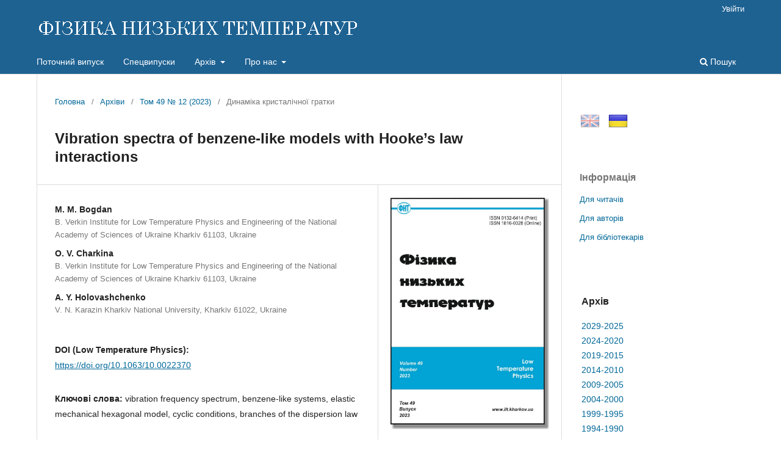

--- FILE ---
content_type: text/html; charset=utf-8
request_url: https://fnt.ilt.kharkov.ua/index.php/fnt/article/view/9166
body_size: 32968
content:
<!DOCTYPE html>
<html lang="uk-UA" xml:lang="uk-UA">
<head>
	<meta charset="utf-8">
	<meta name="viewport" content="width=device-width, initial-scale=1.0">
	<title>
		Vibration spectra of benzene-like models with Hooke’s law interactions
							| ФІЗИКА НИЗЬКИХ ТЕМПЕРАТУР
			</title>

	
<link rel="icon" href="https://fnt.ilt.kharkov.ua/public/journals/1/favicon_uk_UA.ico">
<meta name="generator" content="Open Journal Systems 3.3.0.5">
<meta name="description" content="Фізика низьких темпеpатуp - щомісячний науковий журнал видається ФТІНТ НАН України, Харків">
<meta name="keywords" content="журнал, фізика, низьких, темпеpатуp, Харків, Україна, ФНТ, ФТІНТ, ISSN 0132-6414, ISSN 1816-0328">
<meta name="gs_meta_revision" content="1.1"/>
<meta name="citation_journal_title" content="ФІЗИКА НИЗЬКИХ ТЕМПЕРАТУР"/>
<meta name="citation_journal_abbrev" content="Fiz. Nizk. Temp."/>
<meta name="citation_issn" content="1816-0328"/> 
<meta name="citation_author" content="M. M.  Bogdan"/>
<meta name="citation_author_institution" content="B. Verkin Institute for Low Temperature Physics and Engineering of the National Academy of Sciences of Ukraine Kharkiv 61103, Ukraine"/>
<meta name="citation_author" content="O. V.  Charkina"/>
<meta name="citation_author_institution" content="B. Verkin Institute for Low Temperature Physics and Engineering of the National Academy of Sciences of Ukraine Kharkiv 61103, Ukraine"/>
<meta name="citation_author" content="A. Y.  Holovashchenko"/>
<meta name="citation_author_institution" content="V. N. Karazin Kharkiv National University, Kharkiv 61022, Ukraine"/>
<meta name="citation_title" content="Vibration spectra of benzene-like models with Hooke’s law interactions"/>
<meta name="citation_language" content="uk"/>
<meta name="citation_date" content="2023/10/30"/>
<meta name="citation_volume" content="49"/>
<meta name="citation_issue" content="12"/>
<meta name="citation_firstpage" content="1585"/>
<meta name="citation_lastpage" content="1598"/>
<meta name="citation_doi" content="10.1063/10.0022370"/>
<meta name="citation_abstract_html_url" content="https://fnt.ilt.kharkov.ua/index.php/fnt/article/view/9166"/>
<meta name="citation_keywords" xml:lang="uk" content="vibration frequency spectrum"/>
<meta name="citation_keywords" xml:lang="uk" content="benzene-like systems"/>
<meta name="citation_keywords" xml:lang="uk" content="elastic mechanical hexagonal model"/>
<meta name="citation_keywords" xml:lang="uk" content="cyclic conditions"/>
<meta name="citation_keywords" xml:lang="uk" content="branches of the dispersion law"/>
<meta name="citation_pdf_url" content="https://fnt.ilt.kharkov.ua/index.php/fnt/article/download/9166/9131"/>
<script src="/js/jquery-latest.min.js" type="text/javascript"></script> 
<script src="/js/menu.js"></script>
	<link rel="stylesheet" href="https://fnt.ilt.kharkov.ua/index.php/fnt/$$$call$$$/page/page/css?name=stylesheet" type="text/css" /><link rel="stylesheet" href="https://fnt.ilt.kharkov.ua/index.php/fnt/$$$call$$$/page/page/css?name=font" type="text/css" /><link rel="stylesheet" href="https://fnt.ilt.kharkov.ua/lib/pkp/styles/fontawesome/fontawesome.css?v=3.3.0.5" type="text/css" /><link rel="stylesheet" href="https://fnt.ilt.kharkov.ua/public/journals/1/styleSheet.css?d=2021-01-13+16%3A50%3A27" type="text/css" />
</head>
<body class="pkp_page_article pkp_op_view has_site_logo" dir="ltr">

	<div class="pkp_structure_page">

				<header class="pkp_structure_head" id="headerNavigationContainer" role="banner">
						 <nav class="cmp_skip_to_content" aria-label="Jump to content links">
	<a href="#pkp_content_main">Перейти до головного</a>
	<a href="#siteNav">Перейти в головне навігаційне меню</a>
		<a href="#pkp_content_footer">Перейти на нижній колонтитул сайту</a>
</nav>

			<div class="pkp_head_wrapper">

				<div class="pkp_site_name_wrapper">
					<button class="pkp_site_nav_toggle">
						<span>Open Menu</span>
					</button>
										<div class="pkp_site_name">
																<a href="						https://fnt.ilt.kharkov.ua/index.php/fnt/index
					" class="is_img">
							<img src="https://fnt.ilt.kharkov.ua/public/journals/1/pageHeaderLogoImage_uk_UA.gif" width="530" height="40" alt="ФІЗИКА НИЗЬКИХ ТЕМПЕРАТУР" />
						</a>
										</div>
				</div>

				
				<nav class="pkp_site_nav_menu" aria-label="Навігація сайту">
					<a id="siteNav"></a>
					<div class="pkp_navigation_primary_row">
						<div class="pkp_navigation_primary_wrapper">
																				<ul id="navigationPrimary" class="pkp_navigation_primary pkp_nav_list">
								<li class="">
				<a href="https://fnt.ilt.kharkov.ua/index.php/fnt/issue/current">
					Поточний випуск
				</a>
							</li>
								<li class="">
				<a href="https://fnt.ilt.kharkov.ua/index.php/fnt/specials">
					Спецвипуски
				</a>
							</li>
								<li class="">
				<a href="https://fnt.ilt.kharkov.ua/index.php/fnt/arch">
					Архів
				</a>
									<ul>
																					<li class="">
									<a href="https://fnt.ilt.kharkov.ua/index.php/fnt/arch11">
										Архів 2029-2025
									</a>
								</li>
																												<li class="">
									<a href="https://fnt.ilt.kharkov.ua/index.php/fnt/arch10">
										Архів 2024-2020
									</a>
								</li>
																												<li class="">
									<a href="https://fnt.ilt.kharkov.ua/index.php/fnt/arch9">
										Архів 2019-2015
									</a>
								</li>
																												<li class="">
									<a href="https://fnt.ilt.kharkov.ua/index.php/fnt/arch8">
										Архів 2014-2010
									</a>
								</li>
																												<li class="">
									<a href="https://fnt.ilt.kharkov.ua/index.php/fnt/arch7">
										Архів 2009-2005
									</a>
								</li>
																												<li class="">
									<a href="https://fnt.ilt.kharkov.ua/index.php/fnt/arch6">
										Архів 2004-2000
									</a>
								</li>
																												<li class="">
									<a href="https://fnt.ilt.kharkov.ua/index.php/fnt/arch5">
										Архів 1999-1995
									</a>
								</li>
																												<li class="">
									<a href="https://fnt.ilt.kharkov.ua/index.php/fnt/arch4">
										Архів 1994-1990
									</a>
								</li>
																												<li class="">
									<a href="https://fnt.ilt.kharkov.ua/index.php/fnt/arch3">
										Архів 1989-1985
									</a>
								</li>
																												<li class="">
									<a href="https://fnt.ilt.kharkov.ua/index.php/fnt/arch2">
										Архів 1984-1980
									</a>
								</li>
																												<li class="">
									<a href="https://fnt.ilt.kharkov.ua/index.php/fnt/arch1">
										Архів 1979-1975
									</a>
								</li>
																		</ul>
							</li>
								<li class="">
				<a href="https://fnt.ilt.kharkov.ua/index.php/fnt/about">
					Про нас
				</a>
									<ul>
																					<li class="">
									<a href="https://fnt.ilt.kharkov.ua/index.php/fnt/about">
										Про журнал
									</a>
								</li>
																												<li class="">
									<a href="https://fnt.ilt.kharkov.ua/index.php/fnt/about/submissions">
										Подання
									</a>
								</li>
																												<li class="">
									<a href="https://fnt.ilt.kharkov.ua/index.php/fnt/about/Review">
										Процедура рецензування
									</a>
								</li>
																												<li class="">
									<a href="https://fnt.ilt.kharkov.ua/index.php/fnt/about/Ethics">
										Редакційна етика
									</a>
								</li>
																												<li class="">
									<a href="https://fnt.ilt.kharkov.ua/index.php/fnt/about/editorialTeam">
										Редакційний штат
									</a>
								</li>
																												<li class="">
									<a href="https://fnt.ilt.kharkov.ua/index.php/fnt/about/royalty">
										Роялті
									</a>
								</li>
																												<li class="">
									<a href="https://fnt.ilt.kharkov.ua/index.php/fnt/about/privacy">
										Заява про конфіденційність
									</a>
								</li>
																												<li class="">
									<a href="https://fnt.ilt.kharkov.ua/index.php/fnt/about/contact">
										Контактна інформація
									</a>
								</li>
																		</ul>
							</li>
			</ul>

				

																						<div class="pkp_navigation_search_wrapper">
									<a href="https://fnt.ilt.kharkov.ua/index.php/fnt/search" class="pkp_search pkp_search_desktop">
										<span class="fa fa-search" aria-hidden="true"></span>
										Пошук
									</a>
								</div>
													</div>
					</div>
					<div class="pkp_navigation_user_wrapper" id="navigationUserWrapper">
							<ul id="navigationUser" class="pkp_navigation_user pkp_nav_list">
															<li class="profile">
				<a href="https://fnt.ilt.kharkov.ua/index.php/fnt/login">
					Увійти
				</a>
							</li>
										</ul>

					</div>
				</nav>
			</div><!-- .pkp_head_wrapper -->
		</header><!-- .pkp_structure_head -->

						<div class="pkp_structure_content has_sidebar">
			<div class="pkp_structure_main" role="main">
				<a id="pkp_content_main"></a>

<div class="page page_article">
			<nav class="cmp_breadcrumbs" role="navigation" aria-label="Ви тут:">
	<ol>
		<li>
			<a href="https://fnt.ilt.kharkov.ua/index.php/fnt/index">
				Головна
			</a>
			<span class="separator">/</span>
		</li>
		<li>
			<a href="https://fnt.ilt.kharkov.ua/index.php/fnt/issue/archive">
				Архіви
			</a>
			<span class="separator">/</span>
		</li>
					<li>
				<a href="https://fnt.ilt.kharkov.ua/index.php/fnt/issue/view/i49-12">
					Том 49 № 12 (2023)
				</a>
				<span class="separator">/</span>
			</li>
				<li class="current" aria-current="page">
			<span aria-current="page">
									Динаміка кристалічної гратки
							</span>
		</li>
	</ol>
</nav>
	
		  	 <article class="obj_article_details">

		
	<h1 class="page_title">
		Vibration spectra of benzene-like models with Hooke’s law interactions
	</h1>

	
	<div class="row">
		<div class="main_entry">

							<section class="item authors">
					<h2 class="pkp_screen_reader">Автор(и)</h2>
					<ul class="authors">
											<li>
							<span class="name">
								M. M.  Bogdan
							</span>
															<span class="affiliation">
									B. Verkin Institute for Low Temperature Physics and Engineering of the National Academy of Sciences of Ukraine Kharkiv 61103, Ukraine
																	</span>
																				</li>
											<li>
							<span class="name">
								O. V.  Charkina
							</span>
															<span class="affiliation">
									B. Verkin Institute for Low Temperature Physics and Engineering of the National Academy of Sciences of Ukraine Kharkiv 61103, Ukraine
																	</span>
																				</li>
											<li>
							<span class="name">
								A. Y.  Holovashchenko
							</span>
															<span class="affiliation">
									V. N. Karazin Kharkiv National University, Kharkiv 61022, Ukraine
																	</span>
																				</li>
										</ul>
				</section>
			
																												<section class="item doi">
						<h2 class="label">
														DOI (Low Temperature Physics):
						</h2>
						</br>
						<span class="value">
							<a href="https://doi.org/10.1063/10.0022370">
								https://doi.org/10.1063/10.0022370
							</a>
						</span>
					</section>
							
									<section class="item keywords">
				<h2 class="label">
										Ключові слова:
				</h2>
				<span class="value">
											vibration frequency spectrum, 											benzene-like systems, 											elastic mechanical hexagonal model, 											cyclic conditions, 											branches of the dispersion law									</span>
			</section>
			
										<section class="item abstract">
					<h2 class="label">Анотація</h2>
					<p>Досліджено гармонічні коливання моделі бензолоподібних наносистем, яка побудована з куль, пов‘язаних пружинами, що забезпечують взаємодію з найближчими, другими та третіми сусідами за законом Гука. Показано, що в циліндричних координатах динаміка цієї циклічної гексагональної системи описується рівняннями Лагранжа, подібними до рівнянь двокомпонентної моделі одновимірного кристала. Ми демонструємо, що частоти коливань гексагональної моделі лежать на гілках закону дисперсії асоційованої решіткової моделі, а їх положення визначається циклічними умовами Борна–фон Кармана. Гексагональна модель узагальнюється до моделі, яка описує молекулу бензолу та повністю дейтерований й галогенований бензоли. Виявлено ефект гібридизації мод коливань і розштовхування спектральних гілок у ситуації кросовера. Точно знайдено весь дискретний частотний спектр і нормальні моди коливань та їх явні залежності від усіх констант пружної взаємодії.</p>
				</section>
			
			

																																	
						
		</div><!-- .main_entry -->

		<div class="entry_details">

										<div class="item cover_image">
					<div class="sub_item">
													<a href="https://fnt.ilt.kharkov.ua/index.php/fnt/issue/view/i49-12">
								<img src="https://fnt.ilt.kharkov.ua/public/journals/1/cover_issue_588_uk_UA.jpg" alt="">
							</a>
											</div>
				</div>
			
										<div class="item galleys">
					<h2 class="pkp_screen_reader">
						Downloads
					</h2>
					<ul class="value galleys_links">
													<li>
								
	
							

<a class="obj_galley_link pdf" href="https://fnt.ilt.kharkov.ua/index.php/fnt/article/view/9166/9131">

		
	PDF (English)

	</a>
							</li>
											</ul>
				</div>
						
						<div class="item published">
				<section class="sub_item">
					<h2 class="label">
						Опубліковано
					</h2>
					<div class="value">
																			<span>2023-10-30</span>
																	</div>
				</section>
							</div>
			
										<div class="item citation">
					<section class="sub_item citation_display">
						<h2 class="label">
							Як цитувати
						</h2>
						<div class="value">
							<div id="citationOutput" role="region" aria-live="polite">
								<div class="csl-bib-body">
  <div class="csl-entry"><div class="csl-left-margin">(1)</div><div class="csl-right-inline">M. M. Bogdan, O. V. Charkina, and A. Y. Holovashchenko, <i>Vibration spectra of benzene-like models with Hooke’s law interactions</i>, <i>Low Temp. Phys.</i> 49, 1444–1457, (2023) [<i>Fiz. Nyzk. Temp.</i> 49, 1585-1598, (2023)] DOI: https://doi.org/10.1063/10.0022370.</div></div>
</div>
							</div>
							<div class="citation_formats">
								<button class="cmp_button citation_formats_button" aria-controls="cslCitationFormats" aria-expanded="false" data-csl-dropdown="true">
									Формати цитування
								</button>
								<div id="cslCitationFormats" class="citation_formats_list" aria-hidden="true">
									<ul class="citation_formats_styles">
																					<li>
												<a
													aria-controls="citationOutput"
													href="https://fnt.ilt.kharkov.ua/index.php/fnt/citationstylelanguage/get/acm-sig-proceedings?submissionId=9166&amp;publicationId=9168"
													data-load-citation
													data-json-href="https://fnt.ilt.kharkov.ua/index.php/fnt/citationstylelanguage/get/acm-sig-proceedings?submissionId=9166&amp;publicationId=9168&amp;return=json"
												>
													ACM
												</a>
											</li>
																					<li>
												<a
													aria-controls="citationOutput"
													href="https://fnt.ilt.kharkov.ua/index.php/fnt/citationstylelanguage/get/acs-nano?submissionId=9166&amp;publicationId=9168"
													data-load-citation
													data-json-href="https://fnt.ilt.kharkov.ua/index.php/fnt/citationstylelanguage/get/acs-nano?submissionId=9166&amp;publicationId=9168&amp;return=json"
												>
													ACS
												</a>
											</li>
																					<li>
												<a
													aria-controls="citationOutput"
													href="https://fnt.ilt.kharkov.ua/index.php/fnt/citationstylelanguage/get/apa?submissionId=9166&amp;publicationId=9168"
													data-load-citation
													data-json-href="https://fnt.ilt.kharkov.ua/index.php/fnt/citationstylelanguage/get/apa?submissionId=9166&amp;publicationId=9168&amp;return=json"
												>
													APA
												</a>
											</li>
																					<li>
												<a
													aria-controls="citationOutput"
													href="https://fnt.ilt.kharkov.ua/index.php/fnt/citationstylelanguage/get/associacao-brasileira-de-normas-tecnicas?submissionId=9166&amp;publicationId=9168"
													data-load-citation
													data-json-href="https://fnt.ilt.kharkov.ua/index.php/fnt/citationstylelanguage/get/associacao-brasileira-de-normas-tecnicas?submissionId=9166&amp;publicationId=9168&amp;return=json"
												>
													ABNT
												</a>
											</li>
																			</ul>
																			<div class="label">
											Завантажити посилання
										</div>
										<ul class="citation_formats_styles">
																							<li>
													<a href="https://fnt.ilt.kharkov.ua/index.php/fnt/citationstylelanguage/download/ris?submissionId=9166&amp;publicationId=9168">
														<span class="fa fa-download"></span>
														Endnote/Zotero/Mendeley (RIS)
													</a>
												</li>
																							<li>
													<a href="https://fnt.ilt.kharkov.ua/index.php/fnt/citationstylelanguage/download/bibtex?submissionId=9166&amp;publicationId=9168">
														<span class="fa fa-download"></span>
														BibTeX
													</a>
												</li>
																					</ul>
																	</div>
							</div>
						</div>
					</section>
				</div>
			
										<div class="item issue">

											<section class="sub_item">
							<h2 class="label">
								Номер
							</h2>
							<div class="value">
								<a class="title" href="https://fnt.ilt.kharkov.ua/index.php/fnt/issue/view/i49-12">
									Том 49 № 12 (2023)
								</a>
							</div>
						</section>
					
											<section class="sub_item">
							<h2 class="label">
								Розділ
							</h2>
							<div class="value">
								Динаміка кристалічної гратки
							</div>
						</section>
					
									</div>
			
															
						
			<div class="item downloads_chart">
	<h3 class="label">
		Завантаження
	</h3>
	<div class="value">
		<canvas class="usageStatsGraph" data-object-type="Submission" data-object-id="9166"></canvas>
		<div class="usageStatsUnavailable" data-object-type="Submission" data-object-id="9166">
			Дані завантаження ще не доступні.
		</div>
	</div>
</div>
 <!-- Plum Analytics -->
<a href="https://plu.mx/plum/a/?doi=10.1063/10.0022370" class="plumx-summary" data-hide-when-empty="true" data-hide-print="true" data-orientation="vertical" ></a>
<!-- /Plum Analytics -->


		</div><!-- .entry_details -->
	</div><!-- .row -->

</article>

	<div id="articlesBySameAuthorList">
						<h3>Статті цього автора (авторів), які найбільше читають</h3>

			<ul>
																													<li>
													М. М. Богдан,
													А. С. Ковалев,
													А. А. Степанов,
												<a href="https://fnt.ilt.kharkov.ua/index.php/fnt/article/view/f18-0838r">
							Вклад дырочных фрустраций в магнитную восприимчивость плоскостей CuO<sub>2</sub>  в высокотемпературных сверхпроводниках
						</a>,
						<a href="https://fnt.ilt.kharkov.ua/index.php/fnt/issue/view/i18-8">
							ФІЗИКА НИЗЬКИХ ТЕМПЕРАТУР: Том 18 № 8 (1992)
						</a>
					</li>
																													<li>
													М. М. БОГДАН,
													А. М. КОСЕВИЧ,
													И. В. МАНЖОС,
												<a href="https://fnt.ilt.kharkov.ua/index.php/fnt/article/view/f11-0991r">
							Стабилизация магнитного  солитона (биона) при параметрическом возбуждении одномерного ферромагнетика
						</a>,
						<a href="https://fnt.ilt.kharkov.ua/index.php/fnt/issue/view/i11-9">
							ФІЗИКА НИЗЬКИХ ТЕМПЕРАТУР: Том 11 № 9 (1985)
						</a>
					</li>
																													<li>
													М. М. Богдан,
													М. И. Кобец,
													Е. Н. Хацько,
												<a href="https://fnt.ilt.kharkov.ua/index.php/fnt/article/view/f25-0263r">
							Хаотические режимы антиферромагнитного резонанса в квазидвумерном легкоосном антиферромагнетике (NH<sub>3</sub>)<sub>2</sub>2)<sub>4</sub>MnCl<sub>4</sub>
						</a>,
						<a href="https://fnt.ilt.kharkov.ua/index.php/fnt/issue/view/i25-3">
							ФІЗИКА НИЗЬКИХ ТЕМПЕРАТУР: Том 25 № 3 (1999)
						</a>
					</li>
																													<li>
													М. М. БОГДАН,
													КОВАЛЕВ А. С,
													А. М. КОСЕВИЧ,
												<a href="https://fnt.ilt.kharkov.ua/index.php/fnt/article/view/f15-0511r">
							Критерий устойчивости солитонов в неидеальном бозе-газе
						</a>,
						<a href="https://fnt.ilt.kharkov.ua/index.php/fnt/issue/view/i15-5">
							ФІЗИКА НИЗЬКИХ ТЕМПЕРАТУР: Том 15 № 5 (1989)
						</a>
					</li>
																													<li>
													М. М. БОГДАН,
													А. С. КОВАЛЕВ,
												<a href="https://fnt.ilt.kharkov.ua/index.php/fnt/article/view/f16-1576r">
							Магнитный фазовый переход и концентрация дырок  в  YBa<sub>2</sub>Cu<sub>3</sub>O<sub>6+<i>x</i></sub>
						</a>,
						<a href="https://fnt.ilt.kharkov.ua/index.php/fnt/issue/view/i16-12">
							ФІЗИКА НИЗЬКИХ ТЕМПЕРАТУР: Том 16 № 12 (1990)
						</a>
					</li>
																													<li>
													M. M. Bogdan,
													O. V. Charkina,
												<a href="https://fnt.ilt.kharkov.ua/index.php/fnt/article/view/8936">
							Structure of soliton bound states in the parametrically driven and damped nonlinear systems
						</a>,
						<a href="https://fnt.ilt.kharkov.ua/index.php/fnt/issue/view/i48-12">
							ФІЗИКА НИЗЬКИХ ТЕМПЕРАТУР: Том 48 № 12 (2022)
						</a>
					</li>
																													<li>
													M. M. Bogdan,
													O. V. Charkina,
												<a href="https://fnt.ilt.kharkov.ua/index.php/fnt/article/view/f47-0483e">
							Nonlinear oscillations of topological structures in the sine-Gordon systems
						</a>,
						<a href="https://fnt.ilt.kharkov.ua/index.php/fnt/issue/view/i47-6">
							ФІЗИКА НИЗЬКИХ ТЕМПЕРАТУР: Том 47 № 6 (2021)
						</a>
					</li>
																													<li>
													O. V. Charkina,
													V. I. Belan,
													M. M. Bogdan,
												<a href="https://fnt.ilt.kharkov.ua/index.php/fnt/article/view/f47-1096e">
							Structural transformation of spin nanoclusters in low-dimensional anisotropic ferromagnets under applied magnetic field
						</a>,
						<a href="https://fnt.ilt.kharkov.ua/index.php/fnt/issue/view/i47-12">
							ФІЗИКА НИЗЬКИХ ТЕМПЕРАТУР: Том 47 № 12 (2021)
						</a>
					</li>
																													<li>
													M. M. Bogdan,
													O. V. Charkina,
												<a href="https://fnt.ilt.kharkov.ua/index.php/fnt/article/view/f47-0173e">
							Generation of wave packets and breathers by oscillating kinks in the sine-Gordon system
						</a>,
						<a href="https://fnt.ilt.kharkov.ua/index.php/fnt/issue/view/i47-2">
							ФІЗИКА НИЗЬКИХ ТЕМПЕРАТУР: Том 47 № 2 (2021)
						</a>
					</li>
																													<li>
													M. M.  Bogdan,
													O. V.  Charkina,
												<a href="https://fnt.ilt.kharkov.ua/index.php/fnt/article/view/9493">
							Quasiclassical quantization of the Boussinesq breather emerging from the kink localized mode 
						</a>,
						<a href="https://fnt.ilt.kharkov.ua/index.php/fnt/issue/view/i51-06">
							ФІЗИКА НИЗЬКИХ ТЕМПЕРАТУР: Том 51 № 6 (2025)
						</a>
					</li>
							</ul>
			<div id="articlesBySameAuthorPages">
				
			</div>
			</div>
<!-- Plum Analytics -->
<script type="text/javascript" src="//cdn.plu.mx/widget-all.js"></script>
<!-- /Plum Analytics -->



</div><!-- .page -->

	</div><!-- pkp_structure_main -->

									<div class="pkp_structure_sidebar left" role="complementary" aria-label="Бічна панель">
				<div class="pkp_block block_custom" id="customblock-flags">
	<h2 class="title pkp_screen_reader">flags</h2>
	<div class="content">
		<p><a class="icon" href="/index.php/journal/user/setLocale/en_US?source={$smarty.server.REQUEST_URI}"><img style="margin-left: 1px; opacity: 0.5;" title="English" src="/public/site/images//flag32_en.png" alt="English" width="32" height="32"></a> <a class="icon" href="/index.php/journal/user/setLocale/uk_UA?source={$smarty.server.REQUEST_URI}"><img style="margin-left: 10px; opacity: 1.0;" title="Ukrainian" src="/public/site/images/flag32_ua.png" alt="Ukrainian" width="32" height="32"></a></p>
	</div>
</div>
<div class="pkp_block block_information">
	<h2 class="title">Інформація</h2>
	<div class="content">
		<ul>
							<li>
					<a href="https://fnt.ilt.kharkov.ua/index.php/fnt/information/readers">
						Для читачів
					</a>
				</li>
										<li>
					<a href="https://fnt.ilt.kharkov.ua/index.php/fnt/information/authors">
						Для авторів
					</a>
				</li>
										<li>
					<a href="https://fnt.ilt.kharkov.ua/index.php/fnt/information/librarians">
						Для бібліотекарів
					</a>
				</li>
					</ul>
	</div>
</div>
<div class="pkp_block block_custom" id="customblock-ablock">
	<h2 class="title pkp_screen_reader">ablock</h2>
	<div class="content">
		<table class="issn" border="0" width="100%" align="top">
<tbody>
<tr>
<td>
<h3>Архів</h3>
</td>
</tr>
<tr>
<td><a href="/index.php/fnt/arch11">2029-2025</a></td>
</tr>
<tr>
<td><a href="/index.php/fnt/arch10">2024-2020</a></td>
</tr>
<tr>
<td><a href="/index.php/fnt/arch9">2019-2015</a></td>
</tr>
<tr>
<td><a href="/index.php/fnt/arch8">2014-2010</a></td>
</tr>
<tr>
<td><a href="/index.php/fnt/arch7">2009-2005</a></td>
</tr>
<tr>
<td><a href="/index.php/fnt/arch6">2004-2000</a></td>
</tr>
<tr>
<td><a href="/index.php/fnt/arch5">1999-1995</a></td>
</tr>
<tr>
<td><a href="/index.php/fnt/arch4">1994-1990</a></td>
</tr>
<tr>
<td><a href="/index.php/fnt/arch3">1989-1985</a></td>
</tr>
<tr>
<td><a href="/index.php/fnt/arch2">1984-1980</a></td>
</tr>
<tr>
<td><a href="/index.php/fnt/arch1">1979-1975</a></td>
</tr>
</tbody>
</table>
	</div>
</div>
<div class="pkp_block block_custom" id="customblock-impactfactor">
	<h2 class="title pkp_screen_reader">impactfactor</h2>
	<div class="content">
		<table class="impf" border="0" align="center">
<tbody>
<tr>
<td colspan="2">2023 Journal Citation Reports® (Clarivate, 2024)</td>
</tr>
<tr>
<td><span style="font-size: small;">Total Cites</span></td>
<td>1.831</td>
</tr>
<tr>
<td><span style="font-size: small;">Five Year Impact Factor</span></td>
<td><span style="font-size: small;">0.7</span></td>
</tr>
<tr>
<td><span style="font-size: small;">Impact Factor</span></td>
<td><strong><a href="/index.php/fnt/jif"> <span style="font-size: small;">0.8</span></a></strong></td>
</tr>
<tr>
<td><span style="font-size: small;">Immediacy Index</span></td>
<td><span style="font-size: small;">0.2</span></td>
</tr>
<tr>
<td><span style="font-size: small;">Cited Half-Life</span></td>
<td><span style="font-size: small;">9.2</span></td>
</tr>
<tr>
<td><span style="font-size: small;">EigenFactor Score</span></td>
<td>0.00087</td>
</tr>
<tr>
<td><span style="font-size: small;">Article Influence Score</span></td>
<td><span style="font-size: small;">0.137</span></td>
</tr>
</tbody>
</table>
	</div>
</div>

			</div><!-- pkp_sidebar.left -->
			</div><!-- pkp_structure_content -->

<div class="pkp_structure_footer_wrapper" role="contentinfo">
	<a id="pkp_content_footer"></a>

	<div class="pkp_structure_footer">

					<div class="pkp_footer_content">
				<div align="center">Copyright © 1995-2021 <a href="http://ilt.kharkov.ua/index_u.html" target="_top">B. Verkin ILTPE of NASU</a>. All rights reserved.<br />ISSN: 0132-6414 (Print) | ISSN: 1816-0328 (Online)</div>
			</div>
		
		<!--div class="pkp_brand_footer" role="complementary">
			<a href="https://fnt.ilt.kharkov.ua/index.php/fnt/about/aboutThisPublishingSystem">
				<img alt="Про цю видавничу систему" src="https://fnt.ilt.kharkov.ua/templates/images/ojs_brand.png">
			</a>
		</div-->
	</div>
</div><!-- pkp_structure_footer_wrapper -->

</div><!-- pkp_structure_page -->

<script src="https://fnt.ilt.kharkov.ua/lib/pkp/lib/vendor/components/jquery/jquery.min.js?v=3.3.0.5" type="text/javascript"></script><script src="https://fnt.ilt.kharkov.ua/lib/pkp/lib/vendor/components/jqueryui/jquery-ui.min.js?v=3.3.0.5" type="text/javascript"></script><script src="https://fnt.ilt.kharkov.ua/plugins/themes/default/js/lib/popper/popper.js?v=3.3.0.5" type="text/javascript"></script><script src="https://fnt.ilt.kharkov.ua/plugins/themes/default/js/lib/bootstrap/util.js?v=3.3.0.5" type="text/javascript"></script><script src="https://fnt.ilt.kharkov.ua/plugins/themes/default/js/lib/bootstrap/dropdown.js?v=3.3.0.5" type="text/javascript"></script><script src="https://fnt.ilt.kharkov.ua/plugins/themes/default/js/main.js?v=3.3.0.5" type="text/javascript"></script><script src="https://fnt.ilt.kharkov.ua/plugins/generic/citationStyleLanguage/js/articleCitation.js?v=3.3.0.5" type="text/javascript"></script><script type="text/javascript">var pkpUsageStats = pkpUsageStats || {};pkpUsageStats.data = pkpUsageStats.data || {};pkpUsageStats.data.Submission = pkpUsageStats.data.Submission || {};pkpUsageStats.data.Submission[9166] = {"data":{"2023":{"1":0,"2":0,"3":0,"4":0,"5":0,"6":0,"7":0,"8":0,"9":0,"10":1,"11":3,"12":0},"2024":{"1":0,"2":0,"3":1,"4":0,"5":0,"6":1,"7":0,"8":0,"9":0,"10":0,"11":0,"12":0},"2025":{"1":0,"2":0,"3":0,"4":0,"5":0,"6":0,"7":1,"8":0,"9":0,"10":0,"11":0,"12":0}},"label":"\u0423\u0441\u0456 \u0437\u0430\u0432\u0430\u043d\u0442\u0430\u0436\u0435\u043d\u043d\u044f","color":"79,181,217","total":7};</script><script src="https://cdnjs.cloudflare.com/ajax/libs/Chart.js/2.0.1/Chart.js?v=3.3.0.5" type="text/javascript"></script><script type="text/javascript">var pkpUsageStats = pkpUsageStats || {};pkpUsageStats.locale = pkpUsageStats.locale || {};pkpUsageStats.locale.months = ["\u0421\u0456\u0447","\u041b\u044e\u0442","\u0411\u0435\u0440","\u041a\u0432\u0456","\u0422\u0440\u0430","\u0427\u0435\u0440","\u041b\u0438\u043f","\u0421\u0435\u0440","\u0412\u0435\u0440","\u0416\u043e\u0432","\u041b\u0438\u0441","\u0413\u0440\u0443"];pkpUsageStats.config = pkpUsageStats.config || {};pkpUsageStats.config.chartType = "bar";</script><script src="https://fnt.ilt.kharkov.ua/plugins/generic/usageStats/js/UsageStatsFrontendHandler.js?v=3.3.0.5" type="text/javascript"></script>


</body>
</html>
